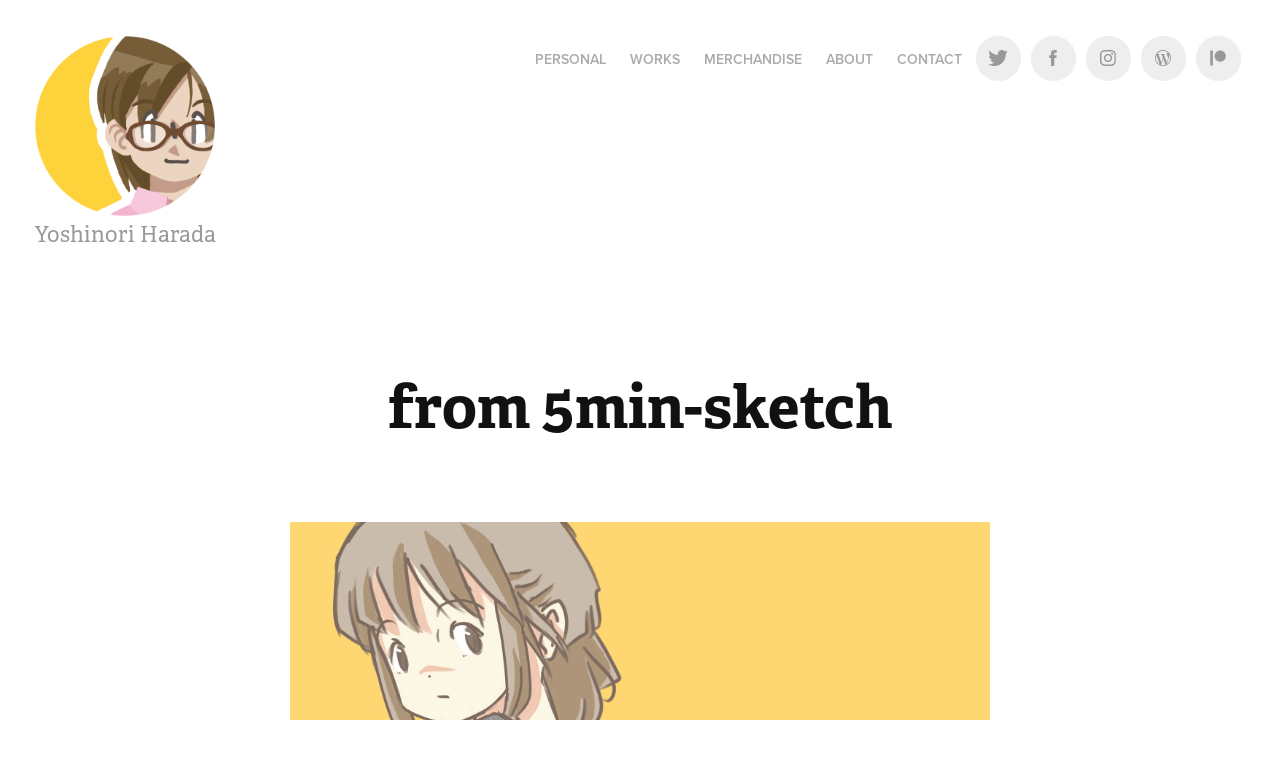

--- FILE ---
content_type: text/html; charset=utf-8
request_url: https://portfolio.y-harada.net/from-5min-sketch
body_size: 5379
content:
<!DOCTYPE HTML>
<html lang="en-US">
<head>
  <meta charset="UTF-8" />
  <meta name="viewport" content="width=device-width, initial-scale=1" />
      <meta name="keywords"  content="Illustrator,Photoshop,Illustration" />
      <meta name="twitter:card"  content="summary_large_image" />
      <meta name="twitter:site"  content="@AdobePortfolio" />
      <meta  property="og:title" content="Portfolio - Yoshinori Harada - from 5min-sketch" />
      <meta  property="og:image" content="https://cdn.myportfolio.com/7941afdb6b49eacc4cdf2cc71163ff8e/0fa03076-4e98-45c0-bf3e-c48d0268839e_rwc_248x0x1246x1246x1246.JPG?h=5673a4a6bf35dac0fb58e89cd361940d" />
        <link rel="icon" href="https://cdn.myportfolio.com/7941afdb6b49eacc4cdf2cc71163ff8e/f03bcf68-e6e9-4779-95f9-fdeb50aa0449_carw_1x1x32.jpg?h=58dc52ec7acd773fe853ddd6f2399d07" />
        <link rel="apple-touch-icon" href="https://cdn.myportfolio.com/7941afdb6b49eacc4cdf2cc71163ff8e/425f0030-c6fd-4953-af00-48e4b4c161c4_carw_1x1x180.jpg?h=d5b7cdd6dbe206a7d420d51556267049" />
      <link rel="stylesheet" href="/dist/css/main.css" type="text/css" />
      <link rel="stylesheet" href="https://cdn.myportfolio.com/7941afdb6b49eacc4cdf2cc71163ff8e/717829a48b5fad64747b7bf2f577ae731655948322.css?h=1915a69aa271366b5919dd05538cd2e8" type="text/css" />
    <link rel="canonical" href="https://portfolio.y-harada.net/from-5min-sketch" />
      <title>Portfolio - Yoshinori Harada - from 5min-sketch</title>
    <script type="text/javascript" src="//use.typekit.net/ik/[base64].js?cb=35f77bfb8b50944859ea3d3804e7194e7a3173fb" async onload="
    try {
      window.Typekit.load();
    } catch (e) {
      console.warn('Typekit not loaded.');
    }
    "></script>
</head>
  <body class="transition-enabled">  <div class='page-background-video page-background-video-with-panel'>
  </div>
  <div class="js-responsive-nav">
    <div class="responsive-nav has-social">
      <div class="close-responsive-click-area js-close-responsive-nav">
        <div class="close-responsive-button"></div>
      </div>
          <div class="nav-container">
            <nav data-hover-hint="nav">
                <div class="gallery-title"><a href="/personal" >Personal</a></div>
                <div class="gallery-title"><a href="/works0" >Works</a></div>
                <div class="gallery-title"><a href="/merchandise" >Merchandise</a></div>
      <div class="page-title">
        <a href="/about" >About</a>
      </div>
      <div class="page-title">
        <a href="/contact" >Contact</a>
      </div>
                <div class="social pf-nav-social" data-hover-hint="navSocialIcons">
                  <ul>
                          <li>
                            <a href="http://twitter.com/yoshi_h21" target="_blank">
                              <svg xmlns="http://www.w3.org/2000/svg" xmlns:xlink="http://www.w3.org/1999/xlink" version="1.1" viewBox="0 0 30 24" xml:space="preserve" class="icon"><path d="M24.71 5.89C24 6.2 23.2 6.4 22.4 6.53c0.82-0.5 1.45-1.29 1.75-2.23c-0.77 0.46-1.62 0.8-2.53 1 C20.92 4.5 19.9 4 18.7 4c-2.2 0-3.99 1.81-3.99 4.04c0 0.3 0 0.6 0.1 0.92C11.54 8.8 8.6 7.2 6.6 4.7 C6.3 5.3 6.1 6 6.1 6.77c0 1.4 0.7 2.6 1.8 3.36c-0.65-0.02-1.27-0.2-1.81-0.51c0 0 0 0 0 0.1 c0 2 1.4 3.6 3.2 3.96c-0.34 0.09-0.69 0.14-1.05 0.14c-0.26 0-0.51-0.03-0.75-0.07c0.51 1.6 2 2.8 3.7 2.8 c-1.36 1.08-3.08 1.73-4.95 1.73c-0.32 0-0.64-0.02-0.95-0.06C7.05 19.3 9.1 20 11.4 20c7.33 0 11.34-6.15 11.34-11.49 c0-0.18 0-0.35-0.01-0.52C23.5 7.4 24.2 6.7 24.7 5.89z"/></svg>
                            </a>
                          </li>
                          <li>
                            <a href="http://facebook.com/haradayoshinori" target="_blank">
                              <svg xmlns="http://www.w3.org/2000/svg" xmlns:xlink="http://www.w3.org/1999/xlink" version="1.1" x="0px" y="0px" viewBox="0 0 30 24" xml:space="preserve" class="icon"><path d="M16.21 20h-3.26v-8h-1.63V9.24h1.63V7.59c0-2.25 0.92-3.59 3.53-3.59h2.17v2.76H17.3 c-1.02 0-1.08 0.39-1.08 1.11l0 1.38h2.46L18.38 12h-2.17V20z"/></svg>
                            </a>
                          </li>
                          <li>
                            <a href="http://instagram.com/y_harada_illustrator" target="_blank">
                              <svg version="1.1" id="Layer_1" xmlns="http://www.w3.org/2000/svg" xmlns:xlink="http://www.w3.org/1999/xlink" viewBox="0 0 30 24" style="enable-background:new 0 0 30 24;" xml:space="preserve" class="icon">
                              <g>
                                <path d="M15,5.4c2.1,0,2.4,0,3.2,0c0.8,0,1.2,0.2,1.5,0.3c0.4,0.1,0.6,0.3,0.9,0.6c0.3,0.3,0.5,0.5,0.6,0.9
                                  c0.1,0.3,0.2,0.7,0.3,1.5c0,0.8,0,1.1,0,3.2s0,2.4,0,3.2c0,0.8-0.2,1.2-0.3,1.5c-0.1,0.4-0.3,0.6-0.6,0.9c-0.3,0.3-0.5,0.5-0.9,0.6
                                  c-0.3,0.1-0.7,0.2-1.5,0.3c-0.8,0-1.1,0-3.2,0s-2.4,0-3.2,0c-0.8,0-1.2-0.2-1.5-0.3c-0.4-0.1-0.6-0.3-0.9-0.6
                                  c-0.3-0.3-0.5-0.5-0.6-0.9c-0.1-0.3-0.2-0.7-0.3-1.5c0-0.8,0-1.1,0-3.2s0-2.4,0-3.2c0-0.8,0.2-1.2,0.3-1.5c0.1-0.4,0.3-0.6,0.6-0.9
                                  c0.3-0.3,0.5-0.5,0.9-0.6c0.3-0.1,0.7-0.2,1.5-0.3C12.6,5.4,12.9,5.4,15,5.4 M15,4c-2.2,0-2.4,0-3.3,0c-0.9,0-1.4,0.2-1.9,0.4
                                  c-0.5,0.2-1,0.5-1.4,0.9C7.9,5.8,7.6,6.2,7.4,6.8C7.2,7.3,7.1,7.9,7,8.7C7,9.6,7,9.8,7,12s0,2.4,0,3.3c0,0.9,0.2,1.4,0.4,1.9
                                  c0.2,0.5,0.5,1,0.9,1.4c0.4,0.4,0.9,0.7,1.4,0.9c0.5,0.2,1.1,0.3,1.9,0.4c0.9,0,1.1,0,3.3,0s2.4,0,3.3,0c0.9,0,1.4-0.2,1.9-0.4
                                  c0.5-0.2,1-0.5,1.4-0.9c0.4-0.4,0.7-0.9,0.9-1.4c0.2-0.5,0.3-1.1,0.4-1.9c0-0.9,0-1.1,0-3.3s0-2.4,0-3.3c0-0.9-0.2-1.4-0.4-1.9
                                  c-0.2-0.5-0.5-1-0.9-1.4c-0.4-0.4-0.9-0.7-1.4-0.9c-0.5-0.2-1.1-0.3-1.9-0.4C17.4,4,17.2,4,15,4L15,4L15,4z"/>
                                <path d="M15,7.9c-2.3,0-4.1,1.8-4.1,4.1s1.8,4.1,4.1,4.1s4.1-1.8,4.1-4.1S17.3,7.9,15,7.9L15,7.9z M15,14.7c-1.5,0-2.7-1.2-2.7-2.7
                                  c0-1.5,1.2-2.7,2.7-2.7s2.7,1.2,2.7,2.7C17.7,13.5,16.5,14.7,15,14.7L15,14.7z"/>
                                <path d="M20.2,7.7c0,0.5-0.4,1-1,1s-1-0.4-1-1s0.4-1,1-1S20.2,7.2,20.2,7.7L20.2,7.7z"/>
                              </g>
                              </svg>
                            </a>
                          </li>
                          <li>
                            <a href="https://blog.y-harada.net/" target="_blank">
                              <svg version="1.1" id="Layer_1" xmlns="http://www.w3.org/2000/svg" xmlns:xlink="http://www.w3.org/1999/xlink" viewBox="0 0 30 24" style="enable-background:new 0 0 30 24;" xml:space="preserve" class="icon">
                              <path class="st0" d="M15,4c-4.4,0-8,3.6-8,8c0,4.4,3.6,8,8,8c4.4,0,8-3.6,8-8C23,7.6,19.4,4,15,4z M7.8,12c0-1,0.2-2,0.6-2.9
                                l3.4,9.4C9.5,17.3,7.8,14.8,7.8,12z M15,19.2c-0.7,0-1.4-0.1-2-0.3l2.2-6.3l2.2,6.1c0,0,0,0.1,0.1,0.1C16.6,19,15.8,19.2,15,19.2z
                                 M16,8.6c0.4,0,0.8-0.1,0.8-0.1c0.4,0,0.3-0.6,0-0.6c0,0-1.2,0.1-1.9,0.1C14.1,8.1,13,8,13,8c-0.4,0-0.4,0.6,0,0.6
                                c0,0,0.4,0,0.8,0.1l1.1,3.1l-1.6,4.7l-2.6-7.8c0.4,0,0.8-0.1,0.8-0.1c0.4,0,0.3-0.6,0-0.6c0,0-1.2,0.1-1.9,0.1c-0.1,0-0.3,0-0.5,0
                                c1.3-2,3.5-3.2,6-3.2c1.9,0,3.6,0.7,4.9,1.9c0,0-0.1,0-0.1,0c-0.7,0-1.2,0.6-1.2,1.3c0,0.6,0.3,1.1,0.7,1.7c0.3,0.5,0.6,1.1,0.6,2
                                c0,0.6-0.2,1.3-0.5,2.3l-0.7,2.4L16,8.6z M21.3,8.5c0.6,1,0.9,2.2,0.9,3.5c0,2.7-1.4,5-3.6,6.2l2.2-6.4c0.4-1,0.5-1.8,0.5-2.6
                                C21.4,9,21.3,8.8,21.3,8.5z"/>
                              </svg>
                            </a>
                          </li>
                          <li>
                            <a href="https://www.patreon.com/haradayoshinori" target="_blank">
                              <svg version="1.1" xmlns="http://www.w3.org/2000/svg" xmlns:xlink="http://www.w3.org/1999/xlink" x="0px" y="0px"
                              	 viewBox="0 0 30 24" style="enable-background:new 0 0 30 24;" xml:space="preserve" class="icon">
                              	<g>
                              		<path style="fill-rule:evenodd;clip-rule:evenodd;" d="M17.2,4.5c-3.1,0-5.6,2.5-5.6,5.6c0,3.1,2.5,5.6,5.6,5.6c3.1,0,5.6-2.5,5.6-5.6C22.8,7,20.3,4.5,17.2,4.5z"/>
                              		<path style="fill-rule:evenodd;clip-rule:evenodd;" d="M7.2,19.5h2.7v-15H7.2V19.5z"/>
                              	</g>
                              </svg>
                            </a>
                          </li>
                  </ul>
                </div>
            </nav>
          </div>
    </div>
  </div>
  <div class="site-wrap cfix">
    <div class="site-container">
      <div class="site-content e2e-site-content">
        <header class="site-header">
          <div class="logo-container">
              <div class="logo-wrap" data-hover-hint="logo">
                    <div class="logo e2e-site-logo-text logo-image  ">
    <a href="/personal" class="image-normal image-link">
      <img src="https://cdn.myportfolio.com/7941afdb6b49eacc4cdf2cc71163ff8e/fff0d836-5b7c-4240-82c9-a72e8726c5cd_rwc_0x0x474x474x4096.png?h=a43f5cc17a72d4ca23ed3849f45f3c26" alt="Yoshinori Harada">
    </a>
</div>
<div class="logo-secondary logo-secondary-text ">
    <span class="preserve-whitespace">Yoshinori Harada</span>
</div>

              </div>
  <div class="hamburger-click-area js-hamburger">
    <div class="hamburger">
      <i></i>
      <i></i>
      <i></i>
    </div>
  </div>
          </div>
              <div class="nav-container">
                <nav data-hover-hint="nav">
                <div class="gallery-title"><a href="/personal" >Personal</a></div>
                <div class="gallery-title"><a href="/works0" >Works</a></div>
                <div class="gallery-title"><a href="/merchandise" >Merchandise</a></div>
      <div class="page-title">
        <a href="/about" >About</a>
      </div>
      <div class="page-title">
        <a href="/contact" >Contact</a>
      </div>
                    <div class="social pf-nav-social" data-hover-hint="navSocialIcons">
                      <ul>
                              <li>
                                <a href="http://twitter.com/yoshi_h21" target="_blank">
                                  <svg xmlns="http://www.w3.org/2000/svg" xmlns:xlink="http://www.w3.org/1999/xlink" version="1.1" viewBox="0 0 30 24" xml:space="preserve" class="icon"><path d="M24.71 5.89C24 6.2 23.2 6.4 22.4 6.53c0.82-0.5 1.45-1.29 1.75-2.23c-0.77 0.46-1.62 0.8-2.53 1 C20.92 4.5 19.9 4 18.7 4c-2.2 0-3.99 1.81-3.99 4.04c0 0.3 0 0.6 0.1 0.92C11.54 8.8 8.6 7.2 6.6 4.7 C6.3 5.3 6.1 6 6.1 6.77c0 1.4 0.7 2.6 1.8 3.36c-0.65-0.02-1.27-0.2-1.81-0.51c0 0 0 0 0 0.1 c0 2 1.4 3.6 3.2 3.96c-0.34 0.09-0.69 0.14-1.05 0.14c-0.26 0-0.51-0.03-0.75-0.07c0.51 1.6 2 2.8 3.7 2.8 c-1.36 1.08-3.08 1.73-4.95 1.73c-0.32 0-0.64-0.02-0.95-0.06C7.05 19.3 9.1 20 11.4 20c7.33 0 11.34-6.15 11.34-11.49 c0-0.18 0-0.35-0.01-0.52C23.5 7.4 24.2 6.7 24.7 5.89z"/></svg>
                                </a>
                              </li>
                              <li>
                                <a href="http://facebook.com/haradayoshinori" target="_blank">
                                  <svg xmlns="http://www.w3.org/2000/svg" xmlns:xlink="http://www.w3.org/1999/xlink" version="1.1" x="0px" y="0px" viewBox="0 0 30 24" xml:space="preserve" class="icon"><path d="M16.21 20h-3.26v-8h-1.63V9.24h1.63V7.59c0-2.25 0.92-3.59 3.53-3.59h2.17v2.76H17.3 c-1.02 0-1.08 0.39-1.08 1.11l0 1.38h2.46L18.38 12h-2.17V20z"/></svg>
                                </a>
                              </li>
                              <li>
                                <a href="http://instagram.com/y_harada_illustrator" target="_blank">
                                  <svg version="1.1" id="Layer_1" xmlns="http://www.w3.org/2000/svg" xmlns:xlink="http://www.w3.org/1999/xlink" viewBox="0 0 30 24" style="enable-background:new 0 0 30 24;" xml:space="preserve" class="icon">
                                  <g>
                                    <path d="M15,5.4c2.1,0,2.4,0,3.2,0c0.8,0,1.2,0.2,1.5,0.3c0.4,0.1,0.6,0.3,0.9,0.6c0.3,0.3,0.5,0.5,0.6,0.9
                                      c0.1,0.3,0.2,0.7,0.3,1.5c0,0.8,0,1.1,0,3.2s0,2.4,0,3.2c0,0.8-0.2,1.2-0.3,1.5c-0.1,0.4-0.3,0.6-0.6,0.9c-0.3,0.3-0.5,0.5-0.9,0.6
                                      c-0.3,0.1-0.7,0.2-1.5,0.3c-0.8,0-1.1,0-3.2,0s-2.4,0-3.2,0c-0.8,0-1.2-0.2-1.5-0.3c-0.4-0.1-0.6-0.3-0.9-0.6
                                      c-0.3-0.3-0.5-0.5-0.6-0.9c-0.1-0.3-0.2-0.7-0.3-1.5c0-0.8,0-1.1,0-3.2s0-2.4,0-3.2c0-0.8,0.2-1.2,0.3-1.5c0.1-0.4,0.3-0.6,0.6-0.9
                                      c0.3-0.3,0.5-0.5,0.9-0.6c0.3-0.1,0.7-0.2,1.5-0.3C12.6,5.4,12.9,5.4,15,5.4 M15,4c-2.2,0-2.4,0-3.3,0c-0.9,0-1.4,0.2-1.9,0.4
                                      c-0.5,0.2-1,0.5-1.4,0.9C7.9,5.8,7.6,6.2,7.4,6.8C7.2,7.3,7.1,7.9,7,8.7C7,9.6,7,9.8,7,12s0,2.4,0,3.3c0,0.9,0.2,1.4,0.4,1.9
                                      c0.2,0.5,0.5,1,0.9,1.4c0.4,0.4,0.9,0.7,1.4,0.9c0.5,0.2,1.1,0.3,1.9,0.4c0.9,0,1.1,0,3.3,0s2.4,0,3.3,0c0.9,0,1.4-0.2,1.9-0.4
                                      c0.5-0.2,1-0.5,1.4-0.9c0.4-0.4,0.7-0.9,0.9-1.4c0.2-0.5,0.3-1.1,0.4-1.9c0-0.9,0-1.1,0-3.3s0-2.4,0-3.3c0-0.9-0.2-1.4-0.4-1.9
                                      c-0.2-0.5-0.5-1-0.9-1.4c-0.4-0.4-0.9-0.7-1.4-0.9c-0.5-0.2-1.1-0.3-1.9-0.4C17.4,4,17.2,4,15,4L15,4L15,4z"/>
                                    <path d="M15,7.9c-2.3,0-4.1,1.8-4.1,4.1s1.8,4.1,4.1,4.1s4.1-1.8,4.1-4.1S17.3,7.9,15,7.9L15,7.9z M15,14.7c-1.5,0-2.7-1.2-2.7-2.7
                                      c0-1.5,1.2-2.7,2.7-2.7s2.7,1.2,2.7,2.7C17.7,13.5,16.5,14.7,15,14.7L15,14.7z"/>
                                    <path d="M20.2,7.7c0,0.5-0.4,1-1,1s-1-0.4-1-1s0.4-1,1-1S20.2,7.2,20.2,7.7L20.2,7.7z"/>
                                  </g>
                                  </svg>
                                </a>
                              </li>
                              <li>
                                <a href="https://blog.y-harada.net/" target="_blank">
                                  <svg version="1.1" id="Layer_1" xmlns="http://www.w3.org/2000/svg" xmlns:xlink="http://www.w3.org/1999/xlink" viewBox="0 0 30 24" style="enable-background:new 0 0 30 24;" xml:space="preserve" class="icon">
                                  <path class="st0" d="M15,4c-4.4,0-8,3.6-8,8c0,4.4,3.6,8,8,8c4.4,0,8-3.6,8-8C23,7.6,19.4,4,15,4z M7.8,12c0-1,0.2-2,0.6-2.9
                                    l3.4,9.4C9.5,17.3,7.8,14.8,7.8,12z M15,19.2c-0.7,0-1.4-0.1-2-0.3l2.2-6.3l2.2,6.1c0,0,0,0.1,0.1,0.1C16.6,19,15.8,19.2,15,19.2z
                                     M16,8.6c0.4,0,0.8-0.1,0.8-0.1c0.4,0,0.3-0.6,0-0.6c0,0-1.2,0.1-1.9,0.1C14.1,8.1,13,8,13,8c-0.4,0-0.4,0.6,0,0.6
                                    c0,0,0.4,0,0.8,0.1l1.1,3.1l-1.6,4.7l-2.6-7.8c0.4,0,0.8-0.1,0.8-0.1c0.4,0,0.3-0.6,0-0.6c0,0-1.2,0.1-1.9,0.1c-0.1,0-0.3,0-0.5,0
                                    c1.3-2,3.5-3.2,6-3.2c1.9,0,3.6,0.7,4.9,1.9c0,0-0.1,0-0.1,0c-0.7,0-1.2,0.6-1.2,1.3c0,0.6,0.3,1.1,0.7,1.7c0.3,0.5,0.6,1.1,0.6,2
                                    c0,0.6-0.2,1.3-0.5,2.3l-0.7,2.4L16,8.6z M21.3,8.5c0.6,1,0.9,2.2,0.9,3.5c0,2.7-1.4,5-3.6,6.2l2.2-6.4c0.4-1,0.5-1.8,0.5-2.6
                                    C21.4,9,21.3,8.8,21.3,8.5z"/>
                                  </svg>
                                </a>
                              </li>
                              <li>
                                <a href="https://www.patreon.com/haradayoshinori" target="_blank">
                                  <svg version="1.1" xmlns="http://www.w3.org/2000/svg" xmlns:xlink="http://www.w3.org/1999/xlink" x="0px" y="0px"
                                  	 viewBox="0 0 30 24" style="enable-background:new 0 0 30 24;" xml:space="preserve" class="icon">
                                  	<g>
                                  		<path style="fill-rule:evenodd;clip-rule:evenodd;" d="M17.2,4.5c-3.1,0-5.6,2.5-5.6,5.6c0,3.1,2.5,5.6,5.6,5.6c3.1,0,5.6-2.5,5.6-5.6C22.8,7,20.3,4.5,17.2,4.5z"/>
                                  		<path style="fill-rule:evenodd;clip-rule:evenodd;" d="M7.2,19.5h2.7v-15H7.2V19.5z"/>
                                  	</g>
                                  </svg>
                                </a>
                              </li>
                      </ul>
                    </div>
                </nav>
              </div>
        </header>
        <main>
  <div class="page-container js-site-wrap" data-context="page.page.container" data-hover-hint="pageContainer">
    <section class="page standard-modules">
        <header class="page-header content" data-context="pages" data-identity="id:p5af4fd13536acde3f06203f30fac336649020b8e944634e7028bc" data-hover-hint="pageHeader" data-hover-hint-id="p5af4fd13536acde3f06203f30fac336649020b8e944634e7028bc">
            <h1 class="title preserve-whitespace e2e-site-logo-text">from 5min-sketch</h1>
            <p class="description"></p>
        </header>
      <div class="page-content js-page-content" data-context="pages" data-identity="id:p5af4fd13536acde3f06203f30fac336649020b8e944634e7028bc">
        <div id="project-canvas" class="js-project-modules modules content">
          <div id="project-modules">
              
              <div class="project-module module image project-module-image js-js-project-module" >

  

  
     <div class="js-lightbox" data-src="https://cdn.myportfolio.com/7941afdb6b49eacc4cdf2cc71163ff8e/343c8855-5ffc-4231-b782-9377a7270eba.JPG?h=c99beb31b3d1d6ea2e861f72dec1e9c4">
           <img
             class="js-lazy e2e-site-project-module-image"
             src="[data-uri]"
             data-src="https://cdn.myportfolio.com/7941afdb6b49eacc4cdf2cc71163ff8e/343c8855-5ffc-4231-b782-9377a7270eba_rw_1920.JPG?h=d6fc061918cfc8a7303d1a366005c243"
             data-srcset="https://cdn.myportfolio.com/7941afdb6b49eacc4cdf2cc71163ff8e/343c8855-5ffc-4231-b782-9377a7270eba_rw_600.JPG?h=2ed17a08b5b61d5350a2ddc94de1fc00 600w,https://cdn.myportfolio.com/7941afdb6b49eacc4cdf2cc71163ff8e/343c8855-5ffc-4231-b782-9377a7270eba_rw_1200.JPG?h=1da15a63e32a65f8cb2a90d6c7f49878 1200w,https://cdn.myportfolio.com/7941afdb6b49eacc4cdf2cc71163ff8e/343c8855-5ffc-4231-b782-9377a7270eba_rw_1920.JPG?h=d6fc061918cfc8a7303d1a366005c243 1920w,"
             data-sizes="(max-width: 1920px) 100vw, 1920px"
             width="1920"
             height="0"
             style="padding-bottom: 100%; background: rgba(0, 0, 0, 0.03)"
             
           >
     </div>
  

    <div class="project-module module-caption-container js-caption-container align-left">
      <div class="rich-text module-caption js-text-editable"><div class="title">from 5min-sketch #1</div><p>2017.04.04</p><p>Medibang Paint for iPad</p></div>
    </div>
</div>

              
              
              
              
              
              
              
              
              
              <div class="project-module module image project-module-image js-js-project-module" >

  

  
     <div class="js-lightbox" data-src="https://cdn.myportfolio.com/7941afdb6b49eacc4cdf2cc71163ff8e/c145de2a-49ef-438e-aa0b-c7478557be23.JPG?h=1cc7d99c5455982846d053a7d4376ef1">
           <img
             class="js-lazy e2e-site-project-module-image"
             src="[data-uri]"
             data-src="https://cdn.myportfolio.com/7941afdb6b49eacc4cdf2cc71163ff8e/c145de2a-49ef-438e-aa0b-c7478557be23_rw_1920.JPG?h=d853162b83a16bf23866df338a391111"
             data-srcset="https://cdn.myportfolio.com/7941afdb6b49eacc4cdf2cc71163ff8e/c145de2a-49ef-438e-aa0b-c7478557be23_rw_600.JPG?h=7c181b0c408d5ad410971e0965c09b6c 600w,https://cdn.myportfolio.com/7941afdb6b49eacc4cdf2cc71163ff8e/c145de2a-49ef-438e-aa0b-c7478557be23_rw_1200.JPG?h=31a8089b5c78300dbdb698d433824ed2 1200w,https://cdn.myportfolio.com/7941afdb6b49eacc4cdf2cc71163ff8e/c145de2a-49ef-438e-aa0b-c7478557be23_rw_1920.JPG?h=d853162b83a16bf23866df338a391111 1920w,"
             data-sizes="(max-width: 1920px) 100vw, 1920px"
             width="1920"
             height="0"
             style="padding-bottom: 100%; background: rgba(0, 0, 0, 0.03)"
             
           >
     </div>
  

    <div class="project-module module-caption-container js-caption-container align-left">
      <div class="rich-text module-caption js-text-editable"><div class="title">from 5min-sketch #2</div><p>2017.04.11</p><p>Medibang Paint for iPad / Spark Post</p></div>
    </div>
</div>

              
              
              
              
              
              
              
              
              
              <div class="project-module module image project-module-image js-js-project-module" >

  

  
     <div class="js-lightbox" data-src="https://cdn.myportfolio.com/7941afdb6b49eacc4cdf2cc71163ff8e/70650425-49dc-4440-b5a5-1f1ad9c5f711.JPG?h=6c75e76bae6e50fb7fd0dbc2199d0099">
           <img
             class="js-lazy e2e-site-project-module-image"
             src="[data-uri]"
             data-src="https://cdn.myportfolio.com/7941afdb6b49eacc4cdf2cc71163ff8e/70650425-49dc-4440-b5a5-1f1ad9c5f711_rw_1920.JPG?h=c3caf552e10405ebd00e2b8cb845d38d"
             data-srcset="https://cdn.myportfolio.com/7941afdb6b49eacc4cdf2cc71163ff8e/70650425-49dc-4440-b5a5-1f1ad9c5f711_rw_600.JPG?h=ac98e269e9e4422db0c9774b9c2cad04 600w,https://cdn.myportfolio.com/7941afdb6b49eacc4cdf2cc71163ff8e/70650425-49dc-4440-b5a5-1f1ad9c5f711_rw_1200.JPG?h=b291a594bae503b580bb95133cd648f7 1200w,https://cdn.myportfolio.com/7941afdb6b49eacc4cdf2cc71163ff8e/70650425-49dc-4440-b5a5-1f1ad9c5f711_rw_1920.JPG?h=c3caf552e10405ebd00e2b8cb845d38d 1920w,"
             data-sizes="(max-width: 1920px) 100vw, 1920px"
             width="1920"
             height="0"
             style="padding-bottom: 100%; background: rgba(0, 0, 0, 0.03)"
             
           >
     </div>
  

    <div class="project-module module-caption-container js-caption-container align-left">
      <div class="rich-text module-caption js-text-editable"><div class="title">from 5min-sketch #3</div><p>2017.04.23</p><p>Medibang Paint for iPad</p></div>
    </div>
</div>

              
              
              
              
              
              
              
              
          </div>
        </div>
      </div>
    </section>
        <section class="back-to-top" data-hover-hint="backToTop">
          <a href="#"><span class="arrow">&uarr;</span><span class="preserve-whitespace">Back to Top</span></a>
        </section>
        <a class="back-to-top-fixed js-back-to-top back-to-top-fixed-with-panel" data-hover-hint="backToTop" data-hover-hint-placement="top-start" href="#">
          <svg version="1.1" id="Layer_1" xmlns="http://www.w3.org/2000/svg" xmlns:xlink="http://www.w3.org/1999/xlink" x="0px" y="0px"
           viewBox="0 0 26 26" style="enable-background:new 0 0 26 26;" xml:space="preserve" class="icon icon-back-to-top">
          <g>
            <path d="M13.8,1.3L21.6,9c0.1,0.1,0.1,0.3,0.2,0.4c0.1,0.1,0.1,0.3,0.1,0.4s0,0.3-0.1,0.4c-0.1,0.1-0.1,0.3-0.3,0.4
              c-0.1,0.1-0.2,0.2-0.4,0.3c-0.2,0.1-0.3,0.1-0.4,0.1c-0.1,0-0.3,0-0.4-0.1c-0.2-0.1-0.3-0.2-0.4-0.3L14.2,5l0,19.1
              c0,0.2-0.1,0.3-0.1,0.5c0,0.1-0.1,0.3-0.3,0.4c-0.1,0.1-0.2,0.2-0.4,0.3c-0.1,0.1-0.3,0.1-0.5,0.1c-0.1,0-0.3,0-0.4-0.1
              c-0.1-0.1-0.3-0.1-0.4-0.3c-0.1-0.1-0.2-0.2-0.3-0.4c-0.1-0.1-0.1-0.3-0.1-0.5l0-19.1l-5.7,5.7C6,10.8,5.8,10.9,5.7,11
              c-0.1,0.1-0.3,0.1-0.4,0.1c-0.2,0-0.3,0-0.4-0.1c-0.1-0.1-0.3-0.2-0.4-0.3c-0.1-0.1-0.1-0.2-0.2-0.4C4.1,10.2,4,10.1,4.1,9.9
              c0-0.1,0-0.3,0.1-0.4c0-0.1,0.1-0.3,0.3-0.4l7.7-7.8c0.1,0,0.2-0.1,0.2-0.1c0,0,0.1-0.1,0.2-0.1c0.1,0,0.2,0,0.2-0.1
              c0.1,0,0.1,0,0.2,0c0,0,0.1,0,0.2,0c0.1,0,0.2,0,0.2,0.1c0.1,0,0.1,0.1,0.2,0.1C13.7,1.2,13.8,1.2,13.8,1.3z"/>
          </g>
          </svg>
        </a>
  </div>
              <footer class="site-footer" data-hover-hint="footer">
                <div class="footer-text">
                  Powered by <a href="http://portfolio.adobe.com" target="_blank">Adobe Portfolio</a>
                </div>
              </footer>
        </main>
      </div>
    </div>
  </div>
</body>
<script type="text/javascript">
  // fix for Safari's back/forward cache
  window.onpageshow = function(e) {
    if (e.persisted) { window.location.reload(); }
  };
</script>
  <script type="text/javascript">var __config__ = {"page_id":"p5af4fd13536acde3f06203f30fac336649020b8e944634e7028bc","theme":{"name":"geometric"},"pageTransition":true,"linkTransition":true,"disableDownload":true,"localizedValidationMessages":{"required":"This field is required","Email":"This field must be a valid email address"},"lightbox":{"enabled":true,"color":{"opacity":0.95,"hex":"#fff"}},"cookie_banner":{"enabled":false},"googleAnalytics":{"trackingCode":"UA-26825742-4","anonymization":false}};</script>
  <script type="text/javascript" src="/site/translations?cb=35f77bfb8b50944859ea3d3804e7194e7a3173fb"></script>
  <script type="text/javascript" src="/dist/js/main.js?cb=35f77bfb8b50944859ea3d3804e7194e7a3173fb"></script>
</html>


--- FILE ---
content_type: text/plain
request_url: https://www.google-analytics.com/j/collect?v=1&_v=j102&a=570719648&t=pageview&_s=1&dl=https%3A%2F%2Fportfolio.y-harada.net%2Ffrom-5min-sketch&ul=en-us%40posix&dt=Portfolio%20-%20Yoshinori%20Harada%20-%20from%205min-sketch&sr=1280x720&vp=1280x720&_u=IEBAAEABAAAAACAAI~&jid=503344884&gjid=2092709248&cid=1013610061.1768611935&tid=UA-26825742-4&_gid=1313181112.1768611935&_r=1&_slc=1&z=400697765
body_size: -452
content:
2,cG-55XKE39MFJ